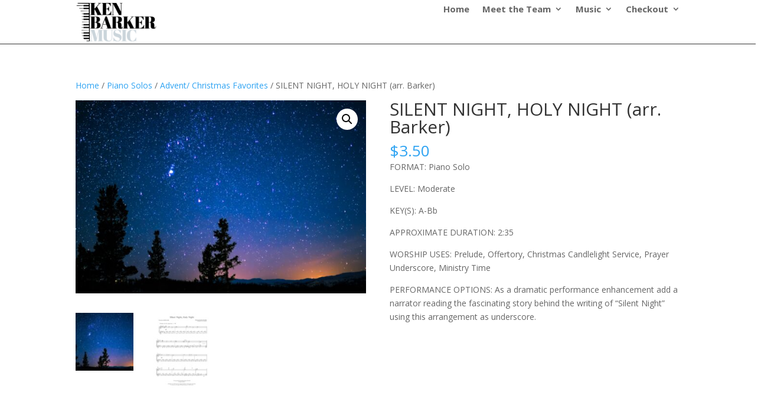

--- FILE ---
content_type: text/css
request_url: https://kenbarkermusic.com/wp-content/plugins/launchflows/assets/css/launchflows-public.min.css?ver=3.2.1
body_size: 2553
content:
.lf-product-details{display:flex;align-items:center}.order-wrap>.product-image{float:left;margin-right:1rem;display:block}.lf-shortcode>.product-image{display:block}.product-field{display:block;clear:both}.lf-product-details-fields h3{margin:0}.lf-product-gallery{display:block;overflow:auto;margin-left:-.5rem;width:100%}.lf-product-gallery .thumb{float:left;margin:.5rem;opacity:.5}.lf-product-gallery .thumb:hover{opacity:1}.lf-slidecontainer form{margin-top:10px}.lf-slidecontainer input[type=range]{-webkit-appearance:none;margin:18px 0;width:100%}.lf-slidecontainer input[type=range]:focus{outline:0}.lf-slidecontainer input[type=range]::-webkit-slider-runnable-track{width:100%;height:8.4px;cursor:pointer;animate:.2s;box-shadow:1px 1px 1px #000,0 0 1px #0d0d0d;background:#dedede;border-radius:1.3px;border:.2px solid #010101}.lf-slidecontainer input[type=range]::-webkit-slider-thumb{box-shadow:1px 1px 1px #000,0 0 1px #0d0d0d;border:1px solid #000;height:30px;width:16px;border-radius:3px;background:#fff;cursor:pointer;-webkit-appearance:none;margin-top:-11px}.lf-slidecontainer input[type=range]:focus::-webkit-slider-runnable-track{background:#dedede}.lf-slidecontainer input[type=range]::-moz-range-track{width:100%;height:4.4px;cursor:pointer;animate:.2s;box-shadow:1px 1px 1px #000,0 0 1px #0d0d0d;background:#dedede;border-radius:1.3px;border:.2px solid #010101}.lf-slidecontainer input[type=range]::-moz-range-thumb{box-shadow:1px 1px 1px #000,0 0 1px #0d0d0d;border:1px solid #000;height:36px;width:16px;border-radius:3px;background:#fff;cursor:pointer}.lf-slidecontainer input[type=range]::-ms-track{width:100%;height:8.4px;cursor:pointer;animate:.2s;background:0 0;border-color:transparent;border-width:16px 0;color:transparent}.lf-slidecontainer input[type=range]::-ms-fill-lower{background:#2a6495;border:.2px solid #010101;border-radius:2.6px;box-shadow:1px 1px 1px #000,0 0 1px #0d0d0d}.lf-slidecontainer input[type=range]::-ms-fill-upper{background:#3071a9;border:.2px solid #010101;border-radius:2.6px;box-shadow:1px 1px 1px #000,0 0 1px #0d0d0d}.lf-slidecontainer input[type=range]::-ms-thumb{box-shadow:1px 1px 1px #000,0 0 1px #0d0d0d;border:1px solid #000;height:36px;width:16px;border-radius:3px;background:#fff;cursor:pointer}.lf-slidecontainer input[type=range]:focus::-ms-fill-lower{background:#3071a9}.lf-slidecontainer input[type=range]:focus::-ms-fill-upper{background:#367ebd}.lf-product-image{width:30px;height:30px;display:inline-flex;align-items:center;justify-content:center;margin:5px 5px 5px 5px;vertical-align:middle}.lf-last-order .order-wrap{display:block;padding:10px;overflow:hidden}.lf-all td.product-price{display:none!important}.lf-all .woocommerce .shop_table_responsive td.product-name{display:inline-flex!important;margin:10px 0!important;text-align:left!important}.lf-all .shop_table_responsive td.product-name::before,.lf-all .shop_table_responsive td.product-quantity::before,.lf-all .shop_table_responsive td.product-subtotal::before{display:none!important}.lf-all .shop_table_responsive td.product-nname{text-align:left!important}.lf-all .shop_table_responsive .lf_cqoc_product_name{line-height:1.4em!important}.lf-all .shop_table_responsive td.product-quantity{min-width:60px!important}.lf-all .shop_table_responsive td.product-quantity .quantity{margin:0 5px 0 0!important;padding:0!important}.lf-all .shop_table_responsive .qty{width:3em!important}@media only screen and (max-width:768px){.lf-all .shop_table_responsive tr{display:flex!important;align-items:center!important}}.launchflows .woocommerce #content table.cart td.actions .coupon,.launchflows .woocommerce table.cart td.actions .coupon,.launchflows .woocommerce-page #content table.cart td.actions .coupon,.launchflows .woocommerce-page table.cart td.actions .coupon{float:right!important}.launchflows .cart td.product-quantity{padding:10px!important}.launchflows a.button.wc-forward{display:none!important}.elementor-editor-active .elementor .lf-always-in,.elementor-editor-active .elementor .lf-bump{display:flex!important;width:100%;align-items:center}.elementor-editor-active .lf-always-in,.elementor-editor-active .lf-bump{display:none}.lf-last-order span.order-wrap{display:block;overflow:hidden;margin:10px 0}.lf-item-image img {height: 100px;width: 100px;border: 2px solid #dedede;}.lf-last-order .purchase-note{display:block;overflow:hidden}.lf-last-order hr{border:1px solid #bebebe;margin:1em 0}.lf-all .wc-stripe-elements-field,.lf-all .wc-stripe-iban-element-field{border:1px solid #ddd;margin:5px 0;padding:11px 12px;background-color:#fff;outline:0;border-radius:3px}.product-name a.remove,.woocommerce-checkout .lf-product-image,.woocommerce-checkout .quantity{display:none}.launchflows .lf-product-image,.launchflows .quantity,.launchflows a.remove{display:inline-block;vertical-align:middle}.launchflows .default-product-quantity{display:none}#order_review_wrap{overflow:hidden}.lf-review #order_review_wrap{overflow:hidden;margin-top:0px;margin-bottom:0px}section#lf-autoclick{display:flex;align-items:center;justify-content:center;height:50vh}#lf-autoclick{display:inline-block}.elementor-editor-active #lf-autoclick{display:flex}.lf-autoclick-waiting{margin:0 auto}.blobs-container{display:inline-flex}.blob{background:#000;border-radius:50%;box-shadow:0 0 0 0 #000;margin:10px;height:20px;width:20px;transform:scale(1);animation:pulse-black 2s infinite}@keyframes pulse-black{0%{transform:scale(.95);box-shadow:0 0 0 0 rgba(0,0,0,.7)}70%{transform:scale(1);box-shadow:0 0 0 10px transparent}100%{transform:scale(.95);box-shadow:0 0 0 0 transparent}}.blob.red{background:#ff5252;box-shadow:0 0 0 0 #ff5252;animation:pulse-red 2s infinite}@keyframes pulse-red{0%{transform:scale(.95);box-shadow:0 0 0 0 rgba(255,82,82,.7)}70%{transform:scale(1);box-shadow:0 0 0 10px rgba(255,82,82,0)}100%{transform:scale(.95);box-shadow:0 0 0 0 rgba(255,82,82,0)}}.blob.orange{background:#ff793f;box-shadow:0 0 0 0 #ff793f;animation:pulse-orange 2s infinite}@keyframes pulse-orange{0%{transform:scale(.95);box-shadow:0 0 0 0 rgba(255,121,63,.7)}70%{transform:scale(1);box-shadow:0 0 0 10px rgba(255,121,63,0)}100%{transform:scale(.95);box-shadow:0 0 0 0 rgba(255,121,63,0)}}.blob.yellow{background:#ffb142;box-shadow:0 0 0 0 #ffb142;animation:pulse-yellow 2s infinite}@keyframes pulse-yellow{0%{transform:scale(.95);box-shadow:0 0 0 0 rgba(255,177,66,.7)}70%{transform:scale(1);box-shadow:0 0 0 10px rgba(255,177,66,0)}100%{transform:scale(.95);box-shadow:0 0 0 0 rgba(255,177,66,0)}}.blob.blue{background:#34ace0;box-shadow:0 0 0 0 #34ace0;animation:pulse-blue 2s infinite}@keyframes pulse-blue{0%{transform:scale(.95);box-shadow:0 0 0 0 rgba(52,172,224,.7)}70%{transform:scale(1);box-shadow:0 0 0 10px rgba(52,172,224,0)}100%{transform:scale(.95);box-shadow:0 0 0 0 rgba(52,172,224,0)}}.blob.green{background:#33d9b2;box-shadow:0 0 0 0 #33d9b2;animation:pulse-green 2s infinite}@keyframes pulse-green{0%{transform:scale(.95);box-shadow:0 0 0 0 rgba(51,217,178,.7)}70%{transform:scale(1);box-shadow:0 0 0 10px rgba(51,217,178,0)}100%{transform:scale(.95);box-shadow:0 0 0 0 rgba(51,217,178,0)}}.blob.purple{background:#8e44ad;box-shadow:0 0 0 0 #8e44ad;animation:pulse-purple 2s infinite}@keyframes pulse-purple{0%{transform:scale(.95);box-shadow:0 0 0 0 rgba(142,68,173,.7)}70%{transform:scale(1);box-shadow:0 0 0 10px rgba(142,68,173,0)}100%{transform:scale(.95);box-shadow:0 0 0 0 rgba(142,68,173,0)}}.elementor-editor-active #order_main_wrap,.elementor-editor-active #order_review_wrap{display:none}.woocommerce-order-pay .lf-form{display:block!important;margin:20px auto;max-width:80%}.woocommerce-order-pay table.shop_table td{padding:10px!important}#lf-apply-tags,#lf-remove-tags{border:2px dashed #e55b10;padding:2%;background:#dedede;border-radius:5px;width:100%;display:block}.lf-item-price{float:right!important}.lf-hide{display:none!important}#lf-always-in input{display:none!important}.lf-always-in,.lf-bump{display:flex;align-items:center}.lf-always-in a,.lf-bump a{display:inline-flex;min-height:1em;margin-right:10px}.lf-always-in img.always-in-image,.lf-bump img.bump-image{display:inline-flex;margin-right:10px;width:50px}.lf-always-in span.always-in-title,.lf-bump span.bump-title{display:inline-flex;margin-right:10px}.lf-always-in span.bump-price,.lf-bump span.bump-price{display:inline-flex}.lf-always-in #checkbox_style{margin-right:10px}.lf-always-in .state{background:url(/wp-content/plugins/launchflows/elementor/images/shopping-basket.png);height:16px;width:18px;background-size:contain;background-repeat:no-repeat; display:inline-block;}.lf-payment .woocommerce-terms-and-conditions-wrapper p{margin:0!important}.lf-payment #payment div.form-row{padding:0!important}.lf-last-order-item{display:block;margin:2em 0; overflow:hidden}.lf-wcgallery>.woocommerce-product-gallery{width:100%!important}#lf-original-product>.product{overflow:hidden;width:100%}#order_review strong.default-product-quantity{display:none}.lf-wccart .quantity{display:block}@media screen and (min-width:1025px){body.theme-kadence form.checkout .woocommerce-checkout-review-order{width:100%}}.widget-area .lf-last-order-item img {width: 50px;}.lf-container .woocommerce {padding-top: 20px;}.lf-hide{display:none}.lf-product-images .woocommerce-product-gallery {width: 100%!important;}p.first-payment-date {margin-bottom: 0;}.woocommerce div.product .product_meta {border-top: 0;padding-top: 0;margin: 0;}.wp-block-columns {clear: both;}.lf-blank .woocommerce-breadcrumb {display: none;}span.lf-product-add-to-cart-wrapper {width: 100%;text-align: inherit;display: block;}span.lf-product-add-to-cart {overflow: hidden;display: inline-block;margin: 0 auto;}.elementor-editor-active #lf-content-block {padding-top: 20px;}.woocommerce #lf-original-product div.product div.summary {margin-bottom: 0;}.lf-review div#order_review {padding-left: inherit; width:100%;}.lf-review h3#order_review_heading {float: none;width: inherit;padding-left: inherit;margin: inherit;}#order_main_wrap .woocommerce-billing-fields, #order_main_wrap .woocommerce-shipping-fields, #order_main_wrap .woocommerce-additional-fields {margin: 0;}#lf-form th.product-name {width: 70%;}span.lf-wccoupon {display: inline-block;width: 100%;}.woocommerce-checkout-payment fieldset {border: none;}#lf-form .product-name .quantity {float: right;}.lf-payment .payment_box fieldset:not(#wc-stripe-cc-form) {border:none;padding:0;margin:0;}#lf-editor-content .woocommerce-info {margin-bottom: 1rem!important;}.lf-hide-title .lf-billing h3, .lf-hide-title .lf-review h3, .lf-hide-title .lf-shipping h3, .lf-hide-title .lf-additional h3 {display: none;}.theme-twentytwentytwo .lf-form .woocommerce form .form-row select, .theme-twentytwentytwo .lf-form .woocommerce-page form .form-row select {width: 100%;padding: 0.9rem 1.1rem;border: 1px solid var(--wp--preset--color--black);}.theme-twentytwentytwo .lf-form .woocommerce-billing-fields__field-wrapper,.theme-twentytwentytwo .lf-form .woocommerce-checkout #payment,.theme-twentytwentytwo .lf-form .woocommerce-checkout-review-order-table{margin-top: 0;}.theme-blocksy form.woocommerce-checkout {display: block!important;}.theme-twentytwentytwo div.product{overflow:hidden;}.lf-item-image {float: left;clear: both;margin-right: 10px;}span#lf-last-order {display: block;overflow: hidden;}.theme-kadence #stripe-payment-data fieldset {padding: 0!important;margin: 0!important;}.theme-kadence .wc-stripe-elements-field, .wc-stripe-iban-element-field {padding: 10px;box-shadow: 0px 0px 0px -7px rgb(0 0 0 / 0%);border-radius:3px;}.theme-kadence .lf-product-add-to-cart .button.single_add_to_cart_button.button {padding: 10px 38px 10px 38px!important;height: auto!important;border-radius:3px!important;}.theme-kadence .lf-product-add-to-cart .quantity .qty {height: 60px!important;font-size: 20px!important;}.lf-review dl.variation {clear: both;}#lf-form .wp-container-2 > * + * {margin-block-start: 10px;margin-block-end: 0;}#lf-form .ct-order-review {padding: 0!important;border: none!important;top: auto!important;}

--- FILE ---
content_type: text/css
request_url: https://kenbarkermusic.com/wp-content/plugins/launchflows/assets/css/launchflows-checkout.min.css?ver=3.2.0
body_size: 1375
content:
.wc-stripe-elements-field,.wc-stripe-iban-element-field{border:1px solid #ddd;margin:5px 0;padding:5px;background-color:#fff;outline:0}#payment .methods li.woocommerce-SavedPaymentMethods-token label{display:inline}#payment .methods li.woocommerce-SavedPaymentMethods-new label{display:inline}#add_payment_method #payment ul.payment_methods li img.stripe-icon,.woocommerce-checkout #payment ul.payment_methods li img.stripe-icon{max-width:40px;padding-left:3px;margin:0}#add_payment_method #payment ul.payment_methods li img.stripe-bancontact-icon,.woocommerce-checkout #payment ul.payment_methods li img.stripe-bancontact-icon{max-height:65px;max-width:45px}#add_payment_method #payment ul.payment_methods li img.stripe-ideal-icon,.woocommerce-checkout #payment ul.payment_methods li img.stripe-ideal-icon{max-height:35px}#add_payment_method #payment ul.payment_methods li img.stripe-p24-icon,.woocommerce-checkout #payment ul.payment_methods li img.stripe-p24-icon{max-width:65px}#add_payment_method #payment ul.payment_methods li img.stripe-alipay-icon,.woocommerce-checkout #payment ul.payment_methods li img.stripe-alipay-icon{max-width:50px}#add_payment_method #payment ul.payment_methods li img.stripe-sofort-icon,.woocommerce-checkout #payment ul.payment_methods li img.stripe-sofort-icon{max-width:55px}#add_payment_method #payment ul.payment_methods li img.stripe-sepa-icon,.woocommerce-checkout #payment ul.payment_methods li img.stripe-sepa-icon{max-width:50px}#add_payment_method #payment ul.payment_methods li img.stripe-multibanco-icon,.woocommerce-checkout #payment ul.payment_methods li img.stripe-multibanco-icon{max-height:30px}#add_payment_method #payment ul.payment_methods li img.stripe-eps-icon,.woocommerce-checkout #payment ul.payment_methods li img.stripe-eps-icon{max-height:30px}#add_payment_method #payment ul.payment_methods li img.stripe-giropay-icon,.woocommerce-checkout #payment ul.payment_methods li img.stripe-giropay-icon{max-width:50px}#add_payment_method #payment ul.payment_methods li .stripe-credit-card-brand,.woocommerce-checkout #payment ul.payment_methods li .stripe-credit-card-brand{position:absolute;top:50%;margin-top:-10px;right:10px;display:block;width:30px;height:24px}#add_payment_method #payment ul.payment_methods li .stripe-visa-brand,.woocommerce-checkout #payment ul.payment_methods li .stripe-visa-brand{position:absolute;top:50%;margin-top:-10px;right:10px;background:no-repeat url(../images/visa.svg);display:block;width:30px;height:24px}#add_payment_method #payment ul.payment_methods li .stripe-amex-brand,.woocommerce-checkout #payment ul.payment_methods li .stripe-amex-brand{position:absolute;top:50%;margin-top:-10px;right:10px;background:no-repeat url(../images/amex.svg);display:block;width:30px;height:24px}#add_payment_method #payment ul.payment_methods li .stripe-diners-brand,.woocommerce-checkout #payment ul.payment_methods li .stripe-diners-brand{position:absolute;top:50%;margin-top:-10px;right:10px;background:no-repeat url(../images/diners.svg);display:block;width:30px;height:24px}#add_payment_method #payment ul.payment_methods li .stripe-discover-brand,.woocommerce-checkout #payment ul.payment_methods li .stripe-discover-brand{position:absolute;top:50%;margin-top:-10px;right:10px;background:no-repeat url(../images/discover.svg);display:block;width:30px;height:24px}#add_payment_method #payment ul.payment_methods li .stripe-jcb-brand,.woocommerce-checkout #payment ul.payment_methods li .stripe-jcb-brand{position:absolute;top:50%;margin-top:-10px;right:10px;background:no-repeat url(../images/jcb.svg);display:block;width:30px;height:24px}#add_payment_method #payment ul.payment_methods li .stripe-maestro-brand,.woocommerce-checkout #payment ul.payment_methods li .stripe-maestro-brand{position:absolute;top:50%;margin-top:-10px;right:10px;background:no-repeat url(../images/maestro.svg);display:block;width:30px;height:24px}#add_payment_method #payment ul.payment_methods li .stripe-mastercard-brand,.woocommerce-checkout #payment ul.payment_methods li .stripe-mastercard-brand{position:absolute;top:50%;margin-top:-10px;right:10px;background:no-repeat url(../images/mastercard.svg);display:block;width:30px;height:24px}#add_payment_method #payment ul.payment_methods .stripe-card-group,.woocommerce-checkout #payment ul.payment_methods .stripe-card-group{position:relative}.woocommerce-SavedPaymentMethods-token .stripe-source-errors .woocommerce-error{margin-top:1em;margin-bottom:2em}#wc-stripe-custom-button{display:block;width:100%}.gpay-button{background-origin:content-box;background-position:center center;background-repeat:no-repeat;background-size:contain;border:0;border-radius:4px;box-shadow:rgba(60,64,67,.3) 0 1px 1px 0,rgba(60,64,67,.15) 0 1px 3px 1px;cursor:pointer;height:40px;min-height:40px;padding:11px 24px;width:100%}.gpay-button.light{width:calc(100% - 3px);background-color:#fff}.gpay-button.light:active{background-color:#fff}.gpay-button.light:hover{background-color:#f8f8f8}.gpay-button.light:focus{box-shadow:#e8e8e8 0 1px 1px 0,#e8e8e8 0 1px 3px;outline:0}.gpay-button.dark{background-color:#000;box-shadow:none;padding:12px 24px 10px}.gpay-button.dark:active{background-color:#5f6368}.gpay-button.dark:hover{background-color:#3c4043}.gpay-button.dark:focus{box-shadow:#5f6368 0 1px 1px 0,#5f6368 0 1px 3px;outline:0}.gpay-button.short.light{background-image:url(https://www.gstatic.com/instantbuy/svg/light_gpay.svg)}.gpay-button.short.dark{background-image:url(https://www.gstatic.com/instantbuy/svg/dark_gpay.svg)}.launchflows-shortcode .return-to-shop {display: none!important;}button[name="update_cart"] {display: none!important;}.shop_table_responsive .lf-product-image {display: none!important;}.shop_table_responsive .lf_cqoc_product_name {display: inline-flex!important;height: 0!important;}.shop_table_responsive td.product-name a.remove {display: none!important;}.woocommerce #content table.cart td, .woocommerce-page #content table.cart td {min-height: 3em;padding: 10px;}.launchflows .col2-set, .launchflows .woocommerce.woocommerce-checkout form #order_review, .woocommerce.woocommerce-checkout form #order_review_heading, .woocommerce-page.woocommerce-checkout form #order_review, .woocommerce-page.woocommerce-checkout form #order_review_heading {width: 100%!important;}.lf-review #order_review_heading, .lf-review #order_review {border-width:0!important;}.lf-payment .shop_table .quantity {display: inline-block!important;}.lf-review .lf_cqoc_product_name {margin-right: 5px;}.lf-review .quantity {display: inline-flex;flex: .1;}.woocommerce-billing-fields, .woocommerce-shipping-fields, .woocommerce-additional-fields {margin: 20px 0;}.lf-billing .woocommerce-billing-fields, .lf-shipping .woocommerce-shipping-fields, .lf-additional .woocommerce-additional-fields {margin: 0;}.lf-shortcode td, .lf-shortcode th {border-width: 0;}#order_main_wrap {width: 47%;float: left;}#order_review_wrap {width: 47%;float: right;}.lf-review #order_review_wrap {width: 100%;float: none;}@media screen and (max-width: 768px) {#order_main_wrap, #order_review_wrap {width:100%;float:none;}}th.product-total {min-width: 75px;}.lf-bump, .lf-always-in {margin: 10px;}.lf-billing, .lf-shipping, .lf-additional, .lf-payment, .lf-review, .lf-emptycart {margin: 15px 0;}.lf-form > .woocommerce > .woocommerce-form-login-toggle {display: none!important;}.form-row-third {width: 33%;display: inline-block;}form.checkout_coupon.woocommerce-form-coupon {width: 100%;}a.add {display: inline-flex;vertical-align: middle;min-height:1em;}.bump-price, .always-in-price {margin-left: auto;display: inline-flex;vertical-align: middle;}.bump-title, .always-in-title {display: inline-flex;vertical-align: middle;}.bump-image, .always-in-image {margin-right: 10px;display: inline-flex;vertical-align: middle;}.bump-image, .always-in-image {width: 50px;display: inline-flex;vertical-align: middle;}.lf-review .lf-product-image {display: inline-flex;vertical-align: middle;margin: 0 10px;}.lf-review .lf-product-image img {width: 50px;}.lf-review a.remove {display: inline-block;vertical-align: middle;}small.tax_label{display: block;}td.product-total{min-width: 100px;}#lf-always-in input {display: none!important;}

--- FILE ---
content_type: text/css
request_url: https://kenbarkermusic.com/wp-content/themes/kb-custom-divi-theme/style.css?ver=4.18.0
body_size: 69
content:
/*
Theme Name: Ken Barker Custom Theme for Divi
Theme URI:
Author: Brad Traynham
Author URI: BradTraynham.com
Description: A child theme template for Divi
Version: 1.0.0
Template: Divi
*/

/* Custom CSS below this line only - DO NOT EDIT ABOVE THIS LINE */

--- FILE ---
content_type: text/css
request_url: https://kenbarkermusic.com/wp-content/et-cache/global/et-divi-customizer-global.min.css?ver=1768543372
body_size: 595
content:
#main-footer{background-color:#ffffff}#footer-info{font-size:11px}body.home-posts #left-area .et_pb_post h2,body.archive #left-area .et_pb_post h2,body.search #left-area .et_pb_post h2,body.single .et_post_meta_wrapper h1{font-weight:bold;font-style:normal;text-transform:none;text-decoration:none}@media only screen and (min-width:981px){.et_header_style_left #et-top-navigation,.et_header_style_split #et-top-navigation{padding:45px 0 0 0}.et_header_style_left #et-top-navigation nav>ul>li>a,.et_header_style_split #et-top-navigation nav>ul>li>a{padding-bottom:45px}.et_header_style_split .centered-inline-logo-wrap{width:90px;margin:-90px 0}.et_header_style_split .centered-inline-logo-wrap #logo{max-height:90px}.et_pb_svg_logo.et_header_style_split .centered-inline-logo-wrap #logo{height:90px}.et_header_style_centered #top-menu>li>a{padding-bottom:16px}.et_header_style_slide #et-top-navigation,.et_header_style_fullscreen #et-top-navigation{padding:36px 0 36px 0!important}.et_header_style_centered #main-header .logo_container{height:90px}#logo{max-height:81%}.et_pb_svg_logo #logo{height:81%}}@media only screen and (min-width:1350px){.et_pb_row{padding:27px 0}.et_pb_section{padding:54px 0}.single.et_pb_pagebuilder_layout.et_full_width_page .et_post_meta_wrapper{padding-top:81px}.et_pb_fullwidth_section{padding:0}}.orderby option[value="price"]{display:none}.orderby option[value="price-desc"]{display:none}.pagination{overflow:hidden}.pagination .alignleft a,.pagination .alignright a{text-indent:-9999px;display:inline-block;width:100px;position:relative;z-index:10}.pagination .alignleft:after{content:"← Previous";position:relative;left:-90px;z-index:1}.pagination .alignright:before{content:"Next →";position:relative;right:-90px;z-index:1}.mobile_nav.opened .mobile_menu_bar:before{content:'\4d'}.et_mobile_menu{min-width:100vw;margin-left:-10vw}.woocommerce ul.products li.product .woocommerce-loop-category__title,.woocommerce ul.products li.product .woocommerce-loop-product__title,.woocommerce ul.products li.product h3{font-size:1.4em}mark{background-color:white;color:black}nav.woocommerce-pagination>ul>li{font-size:2em}

--- FILE ---
content_type: application/javascript
request_url: https://kenbarkermusic.com/wp-content/plugins/launchflows/elementor/js/link-to-tabbed-content.js?ver=1.0.5
body_size: 936
content:
jQuery(document).ready(function ($) {
    // see: gist.github.com/wplaunchify/58fbcc5a2335f89ab648b71ec9e9bc87
    // get the hash tag
    // hash exist
    setTimeout(function () {
        var current = window.location.href
        var current = current.split('#tab')
        if (current.length > 1) {
            showAndScrollToTab($, current)
        }
    }, 200);
    // change the browser url according to selected tab
    $('.elementor-tab-title[data-tab]').click(function () {
        var current_location = window.location.href;
        current_location = current_location.split('#')
        window.location = current_location[0] + '#tab' + $(this).attr('data-tab')
    })
    // activate tab also from anchor link in the same page   
    if($('#tab').length) { // check first if there are any #tab elements (1.1.6)
        $('a').on('click', function () {
            var anchorUrl = $(this).attr('href')
            var anchor = anchorUrl.split('#tab')
            if (anchor.length > 1) {
                showAndScrollToTab($, anchor)
            }
        })
    }
})

function showAndScrollToTab($, current) {
    $('.elementor-tab-title').removeClass('elementor-active')
    $('.elementor-tab-title[data-tab="' + current[1] + '"]').addClass('elementor-active')
    $('.elementor-tab-content').hide();
    $('.elementor-tab-content[data-tab="'+current[1]+'"]').show();
    // scroll to
    // var headerHeight = $('#header').height()  // put here your header id to get its height.
    $([document.documentElement, document.body]).animate({
    //    scrollTop: $('.elementor-tab-title[data-tab="' + current[1] + '"]').closest('.elementor-widget-wrap').offset().top - headerHeight
          scrollTop: $('.elementor-tab-title[data-tab="' + current[1] + '"]').closest('.elementor-widget-wrap')
    }, 2000)
}

// Target Triggers - Since 1.2
// stackoverflow.com/questions/51331884/how-to-trigger-the-click-event-of-a-jquery-tab-element
// Creates 5 unique remote triggers for Elementor tabs or accordians. 
// Add unique #id of target tab/accordian any button (clickable element) CSS ID then use "target1-5" as the CSS ID for the button widget under advanced.
jQuery(document).ready(function() {
    function clickTab(tab) {
        let click = new MouseEvent('click', {
            bubbles: true,
            cancelable: true,
            synthetic: true,
            view: window
        });
        tab.dispatchEvent(click);
    }

    jQuery( function() {
        jQuery("#lf-target1 a").click(function() {
            let target1 = jQuery("#lf-target1 a").attr("id"); //get id value for button link #lf-targetX button widget
            let tab = document.getElementById(target1);
                clickTab(tab);
        });
        jQuery("#lf-target2 a").click(function() {
            let target2 = jQuery("#lf-target2 a").attr("id");
            let tab = document.getElementById(target2);
                clickTab(tab);
        });   
        jQuery("#lf-target3 a").click(function() {
            let target3 = jQuery("#lf-target3 a").attr("id");
            let tab = document.getElementById(target3);
                clickTab(tab);
        });
        jQuery("#lf-target4 a").click(function() {
            let target4 = jQuery("#lf-target4 a").attr("id");
            let tab = document.getElementById(target4);
                clickTab(tab);
        });
        jQuery("#lf-target5 a").click(function() {
            let target5 = jQuery("#lf-target5 a").attr("id");
            let tab = document.getElementById(target5);
                clickTab(tab);
        });       
    });  
    
})

--- FILE ---
content_type: application/javascript
request_url: https://kenbarkermusic.com/wp-content/plugins/launchflows/assets/js/launchflows.js
body_size: 2149
content:
/**
   * Rules Engine For Checkout Step Content Replacement And Positioning
   *
   * @since 4.1.4
   *
   * @return void
   */

jQuery(window).on('load', function() {
    
  // fade in certain compoments (optional delay value default is "0")
     jQuery(".required").fadeIn(0); // asterisk over required fields
     jQuery(".optional").fadeIn(0); // over optional fields

     // checkout
     jQuery("#lf-form").css('display','block'); // original checkout components hiddent until page loads

     // product
     jQuery("#lf-content-block").css('display','block'); // product page new layout elements will show only after this loads
  
     // for default template
     jQuery("#lf-original-product-default").delay(1000).css('visibility','visible').css('height','auto'); // reveals original product division after page loads (if no custom product layout)

     jQuery("#lf-content-block").css('display','block'); // reveals original product block content after page loads

     // shipping checkbox (display shipping fields if checked)
     jQuery("#ship-to-different-address-checkbox").on("change",function(e) {

          if (jQuery(this).prop("checked")) {
        
              jQuery(".shipping_address").css("display", "block");
        
          } else {
        
              jQuery(".shipping_address").css("display", "none");
        
          }
      
      });

  // wc product payments - kadence theme
      var productpayments = jQuery('.single-product-payments');
      jQuery("#lf-product-payments").replaceWith( productpayments );
    
  // wc product extras - kadence theme
      var productextras = jQuery('.single-product-extras');
      jQuery("#lf-product-extras").replaceWith( productextras );

  // wc product breadcrumbs - kadence theme
      var productbreadcrumbs = jQuery('.kadence-breadcrumbs');
      jQuery("#lf-product-breadcrumbs").replaceWith( productbreadcrumbs);

  // wc product first payment date
      var productfirstpayment = jQuery('p.first-payment-date');
      jQuery("#lf-product-firstpayment").replaceWith( productfirstpayment );

  // wc related products
      var productrelated = jQuery('section.related.products');
      jQuery("#lf-product-related").replaceWith( productrelated );

  // wc product price      
      var productprice = jQuery('p.price'); 
      jQuery("#lf-product-price").replaceWith( productprice );
     
  // wc product title
      var producttitle = jQuery('.entry-title');
      jQuery("#lf-product-title").replaceWith( producttitle );
     
  // wc product meta
      var productmeta = document.getElementsByClassName('product_meta');
      jQuery("#lf-product-meta" ).wrap( "<span class='lf-product-meta'>" ); // custom wrapper class for css
      jQuery("#lf-product-meta").replaceWith( productmeta );

  // wc product short description
      var productdescription = document.getElementsByClassName('woocommerce-product-details__short-description');
      jQuery("#lf-product-description" ).wrap( "<span class='lf-product-description'>" ); // custom wrapper class for css
      jQuery("#lf-product-description").replaceWith( productdescription );

  // wc breadcrumb
      var productbreadcrumb = document.getElementsByClassName('woocommerce-breadcrumb');
      jQuery("#lf-product-breadcrumb" ).wrap( "<span class='lf-product-breadcrumb'>" ); // custom wrapper class for css
      jQuery("#lf-product-breadcrumb").replaceWith( productbreadcrumb );    

  // wc product tabs
      var producttabs = document.getElementsByClassName('woocommerce-tabs');
      jQuery("#lf-product-tabs" ).wrap( "<span class='lf-product-tabs div.product'>" ); // custom wrapper class for css
      jQuery("#lf-product-tabs").replaceWith( producttabs );
  
  // wc product images
      var productimages = jQuery('.woocommerce-product-gallery');
      jQuery("#lf-product-images" ).wrap( "<span class='lf-product-images'>" ); // custom wrapper class for css
      jQuery("#lf-product-images").replaceWith( productimages);

  // wc product cart
      var productcart = document.getElementsByClassName('cart');
      jQuery("#lf-product-add-to-cart" ).wrap( "<span class='lf-product-add-to-cart-wrapper'><span class='lf-product-add-to-cart'>" ); // custom wrapper class for css
      jQuery("#lf-product-add-to-cart").replaceWith( productcart );


  // account
      var account = document.getElementsByClassName('woocommerce-account-fields');
      jQuery("#lf-account" ).wrap( "<span class='lf-account'>" ); // custom wrapper class for css
      jQuery("#lf-account").replaceWith( account );

  // billing
      var billing = document.getElementsByClassName('woocommerce-billing-fields');
      jQuery("#lf-billing" ).wrap( "<span class='lf-billing'>" ); // custom wrapper class for css
      jQuery("#lf-billing").replaceWith( billing );
       
  // shipping
      var shipping = document.getElementsByClassName('woocommerce-shipping-fields');
      jQuery("#lf-shipping" ).wrap( "<span class='lf-shipping'>" ); // custom wrapper class for css
      jQuery("#lf-shipping").replaceWith( shipping );

  // additional 
      var additional = document.getElementsByClassName('woocommerce-additional-fields');
      jQuery("#lf-additional" ).wrap( "<span class='lf-additional'>" ); // custom wrapper class for css
      jQuery("#lf-additional").replaceWith( additional );
      

  // cart-discount (1.1.15)
      var cartdiscount = document.getElementsByClassName('cart-discount');
      jQuery( "#lf-cart-discount" ).wrap( "<span class='lf-cart-discount'>" ); // custom wrapper class for css
      jQuery( "#lf-cart-discount").replaceWith( cartdiscount );      

  // review order (3.0.2)
      var revieworder = document.getElementById('order_review_wrap');
      jQuery( "#lf-review" ).wrap( "<span class='lf-review'>" ); // custom wrapper class for css
      jQuery( "#lf-review").replaceWith( revieworder );

  // subtotal (1.0.20)
      var subtotal = document.getElementsByClassName('cart-subtotal');
      jQuery( "#lf-subtotal" ).wrap( "<div class='lf-subtotal'>" ); // custom wrapper class for css
      jQuery( "#lf-subtotal").replaceWith( subtotal );

  // tax-total (3.1)
      var taxtotal = document.getElementsByClassName('tax-total');
      jQuery( "#lf-tax-total" ).wrap( "<span class='lf-tax-total'>" ); // custom wrapper class for css
      jQuery( "#lf-tax-total").replaceWith( taxtotal );


  // total (1.0.20)
      var total = document.getElementsByClassName('order-total');
      jQuery( "#lf-total" ).wrap( "<span class='lf-total'>" ); // custom wrapper class for css
      jQuery( "#lf-total").replaceWith( total );

  // total shipping 
      var totalshipping = document.getElementsByClassName('woocommerce-shipping-totals');
      jQuery( "#lf-total-shipping" ).wrap( "<span class='lf-total-shipping'>" ); // custom wrapper class for css
      jQuery( "#lf-total-shipping").replaceWith( totalshipping );

  // payment
      var payment = document.getElementById('payment');
      jQuery("#lf-payment" ).wrap( "<span class='lf-payment woocommerce-checkout'>" ); // custom wrapper class for css
      jQuery("#lf-payment").replaceWith( payment );


  // terms and conditions (4.1.4)
      var terms = jQuery('.woocommerce-terms-and-conditions-wrapper');
      jQuery("#lf-terms" ).wrap( "<span class='lf-terms'>" ); // custom wrapper class for css
      jQuery("#lf-terms").replaceWith( terms );

  // order notes (4.1.4)
      var notes = jQuery('#order_comments_field');
      jQuery("#lf-notes" ).wrap( "<span class='lf-notes'>" ); // custom wrapper class for css
      jQuery("#lf-notes").replaceWith( notes );

  // paypal payment buttons (4.3.7)
  if (jQuery('.ppc-button-wrapper').length > 0){ // default wc paypal
        var paypalbuttons = document.getElementsByClassName('ppc-button-wrapper');
        jQuery("#lf-paypal-buttons" ).wrap( "<span class='lf-paypal-buttons'>" ); // custom wrapper class for css
        jQuery("#lf-paypal-buttons").replaceWith( paypalbuttons );
    } else { // angelleye
        var paypalbuttons = document.getElementsByClassName('angelleye_ppcp-button-container');
        jQuery("#lf-paypal-buttons" ).wrap( "<span class='lf-paypal-buttons'>" ); // custom wrapper class for css
        jQuery("#lf-paypal-buttons").replaceWith( paypalbuttons );    
  }
    

  // wc coupon (1.0.15)
      var wccoupon = document.getElementsByClassName('woocommerce-form-coupon-toggle');
      var wccouponform = document.getElementsByClassName('checkout_coupon');
      jQuery("#lf-wccoupon" ).wrap( "<span class='lf-wccoupon'>" ); // custom wrapper class for css
      jQuery("#lf-wccoupon").replaceWith( wccoupon );
      jQuery( wccouponform ).appendTo ( wccoupon);

  // wc login form (2.0.1)
      var logintoggle = document.getElementsByClassName('woocommerce-form-login-toggle');
      var loginform = document.getElementsByClassName('woocommerce-form-login');
      jQuery("#lf-login" ).wrap( "<span class='lf-login'>" ); // custom wrapper class for css
      jQuery("#lf-login").replaceWith( logintoggle);
      jQuery( loginform ).appendTo ( logintoggle);


  // smooth scroll to any section #id within .launchflows body class (updated 4.3.6)
      (function($) {
        $(".launchflows a[href^='#']").click(function(e) {
          e.preventDefault(); // Now link won't go anywhere
          var position = $($(this).attr("href")).offset();
            $(".launchflows").animate({ // works only for .launchflows body class
              scrollTop: position
            }, 3000 );
        });
      })( jQuery ); 

  // smooth scroll with specific scroll to checkout button (for use inside checkout form)
  // usefulangle.com/post/156/javascript-scroll-to-element
  (function($) {
          $(".lf-scroll-to-checkout").click(function(e) {
            e.preventDefault(); // Now link won't go anywhere
            var element = document.querySelector("#lf-form");
            // smooth scroll to element and align it at the bottom
            element.scrollIntoView({ behavior: 'smooth', block: 'end'});
          });
        })( jQuery ); 

  // hide extra "remove" button from standard wc_cart shortcode if used in an lf layout
      jQuery("tr.woocommerce-cart-form__cart-item.cart_item .product-name a.remove").remove();

  
  // switch function for lf-bump
    jQuery(document).ready(function(){
      jQuery(".lf-bump input.switch").change(function(){   // set change function to the input checkbox
           var item=jQuery(this);
           window.location.href=item.data("target");      // sends add/remove link to the browser
      });  
  });

}); // end of all
